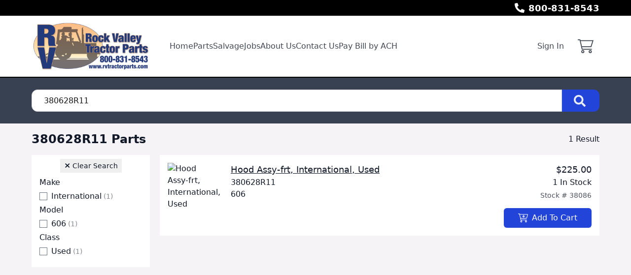

--- FILE ---
content_type: text/html; charset=utf-8
request_url: https://www.rvtractorparts.com/parts/criteria/380628R11
body_size: 9510
content:
<!DOCTYPE html><html lang="en"><head><meta charSet="utf-8"/><meta name="viewport" content="width=device-width, initial-scale=1"/><link rel="preload" as="image" href="https://aws.epartdirect.com/awb/static/site_c889/image_bf78a95b-c046-461c-ac50-fa69fe8441af.jpg"/><link rel="stylesheet" href="/_next/static/css/9b5501a3140a8bf1.css" data-precedence="next"/><link rel="preload" as="script" fetchPriority="low" href="/_next/static/chunks/webpack-c157df44daefef09.js"/><script src="/_next/static/chunks/74ab2dbe-a84af2c8d728b700.js" async=""></script><script src="/_next/static/chunks/7544-7b602b934c67a915.js" async=""></script><script src="/_next/static/chunks/main-app-1d9a5934f7621ec3.js" async=""></script><script src="/_next/static/chunks/7222-632f598eb16e5d24.js" async=""></script><script src="/_next/static/chunks/3558-ca45414567271fa3.js" async=""></script><script src="/_next/static/chunks/7201-d17337dcc727772d.js" async=""></script><script src="/_next/static/chunks/1978-b7aff061e00b267a.js" async=""></script><script src="/_next/static/chunks/6736-d7063ec01c2a160f.js" async=""></script><script src="/_next/static/chunks/app/%5Bdomain%5D/(front)/layout-8f196ad47583efbc.js" async=""></script><script src="/_next/static/chunks/8265-14d5f05350bfdde5.js" async=""></script><script src="/_next/static/chunks/672-537484ab5bb177ca.js" async=""></script><script src="/_next/static/chunks/226-92e2a2afc68003cb.js" async=""></script><script src="/_next/static/chunks/app/%5Bdomain%5D/(front)/parts/%5B%5B...slug%5D%5D/page-cc5f646951e0007d.js" async=""></script><script src="/_next/static/chunks/app/%5Bdomain%5D/(front)/error-eeab72b84bb257ff.js" async=""></script><script src="/_next/static/chunks/polyfills-42372ed130431b0a.js" noModule=""></script></head><body style="--color-bg:246,243,246;--color-text:17,24,39;--color-primary:34,68,216;--color-primary-fg:255,255,255;--color-accent:35,59,123;--color-accent-fg:255,255,255;--color-tile-bg:255,255,255;--color-tile-text:17,24,39;--color-tile-primary:34,68,216;--color-tile-primary-fg:255,255,255;--color-tile-accent:35,59,123"><div hidden=""><!--$?--><template id="B:0"></template><!--/$--></div><div class="flex min-h-screen flex-col" style="padding-top:158px"><header class="fixed left-0 right-0 top-0 z-[5]"><div class="bg-color-bg text-color-text" style="--color-bg:0,0,0;--color-text:255,255,255;--color-primary:255,255,255;--color-primary-fg:0,0,0;--color-accent:35,59,123;--color-accent-fg:255,255,255;--color-tile-bg:255,255,255;--color-tile-text:17,24,39;--color-tile-primary:34,68,216;--color-tile-primary-fg:255,255,255;--color-tile-accent:35,59,123"><div class="mx-auto max-w-[100rem] px-4 sm:px-8 md:px-12 lg:px-16"><div class="flex h-8"><div class="flex-auto overflow-hidden pt-px"><div class="hidden lg:block"><div class="rich-text-styles responsive"><p></p></div></div></div><div class="flex flex-none items-center"><div style="-webkit-mask:url(/static/icons/phone-alt.svg) no-repeat center;mask:url(/static/icons/phone-alt.svg) no-repeat center" class="mr-2 size-5 bg-current"></div><a href="tel:800-831-8543" class="text-lg font-bold leading-relaxed">800-831-8543</a></div></div></div></div><div style="--color-bg:255,255,255;--color-text:17,24,39;--color-primary:34,68,216;--color-primary-fg:255,255,255;--color-accent:35,59,123;--color-accent-fg:255,255,255;--color-tile-bg:255,255,255;--color-tile-text:17,24,39;--color-tile-primary:34,68,216;--color-tile-primary-fg:255,255,255;--color-tile-accent:35,59,123" class="bg-color-bg text-color-text"><div class="mx-auto max-w-[100rem] px-4 sm:px-8 md:px-12 lg:px-16 flex items-center py-3"><div class="mr-4 lg:hidden"><button type="button" class="rounded-lg p-2 hover:bg-color-text/5" id="header-hamburger-button"><div style="-webkit-mask:url(/static/icons/bars.svg) no-repeat center;mask:url(/static/icons/bars.svg) no-repeat center" class="size-8 bg-current"></div></button></div><div class="mr-10 shrink-0"><a href="/"><img src="https://aws.epartdirect.com/awb/static/site_c889/image_bf78a95b-c046-461c-ac50-fa69fe8441af.jpg" width="720" height="300" alt="Rock Valley Tractor Parts" id="header-logo" class="w-auto" style="height:100px"/></a></div><div class="grow"><nav class="hidden flex-wrap items-center gap-x-8 lg:flex"><a class="flex items-center border-b-[3px] pb-1 pt-[0.4375rem] font-medium border-transparent text-color-text/80 hover:border-color-accent/25 hover:text-color-text" href="/">Home</a><a class="flex items-center border-b-[3px] pb-1 pt-[0.4375rem] font-medium border-transparent text-color-text/80 hover:border-color-accent/25 hover:text-color-text" href="/parts">Parts</a><a class="flex items-center border-b-[3px] pb-1 pt-[0.4375rem] font-medium border-transparent text-color-text/80 hover:border-color-accent/25 hover:text-color-text" href="/machines">Salvage</a><a class="flex items-center border-b-[3px] pb-1 pt-[0.4375rem] font-medium border-transparent text-color-text/80 hover:border-color-accent/25 hover:text-color-text" href="/jobs">Jobs</a><a class="flex items-center border-b-[3px] pb-1 pt-[0.4375rem] font-medium border-transparent text-color-text/80 hover:border-color-accent/25 hover:text-color-text" href="/about-us">About Us</a><a class="flex items-center border-b-[3px] pb-1 pt-[0.4375rem] font-medium border-transparent text-color-text/80 hover:border-color-accent/25 hover:text-color-text" href="/contact">Contact Us</a><a href="https://pay.accesspaymentprocessing.com/rvtp" target="_blank" class="flex items-center border-b-[3px] pb-1 pt-[0.4375rem] font-medium border-transparent text-color-text/80 hover:border-color-accent/25 hover:text-color-text">Pay Bill by ACH</a></nav></div><div class="hidden shrink-0 pl-8 lg:block"><div class="relative text-right"><a class="font-medium text-color-text/80 hover:text-color-text" data-testid="sign-in-link" href="/sign-in">Sign In</a></div></div><div class="ml-4 shrink-0"><a class="group relative flex items-center rounded p-3" data-testid="cart-link" href="/cart/view"><div style="-webkit-mask:url(/static/icons/cart-thin.svg) no-repeat center;mask:url(/static/icons/cart-thin.svg) no-repeat center" class="size-8 transition-colors bg-color-text opacity-80 group-hover:opacity-100"></div><div data-testid="cart-count" class="absolute right-0 top-0 flex size-6 items-center justify-center rounded-full bg-color-primary text-sm font-bold text-color-primary-fg transition-opacity group-hover:brightness-110 opacity-0">0</div></a></div></div></div><div id="header-bottom-border" style="height:2px;background-color:rgb(0, 0, 0)"></div></header><main class="min-h-[700px] flex-auto"><div id="section-2663" style="--color-bg:55,65,81"><!--$--><div class="bg-color-bg bg-cover bg-center bg-no-repeat py-8 text-color-text" style="padding-top:1.5rem;padding-bottom:1.5rem"><div class="mx-auto max-w-[100rem] px-4 sm:px-8 md:px-12 lg:px-16" style="max-width:80rem"><form class="relative flex" action="/parts" method="get"><input type="text" class="form-input rounded-l-xl rounded-r-none pl-6" placeholder="Search for parts" name="Criteria" value="380628R11"/><button type="submit" class="group rounded-r-xl bg-color-primary pl-6 pr-7 hover:brightness-110" aria-label="Search"><div style="-webkit-mask:url(/static/icons/search-solid.svg) no-repeat center;mask:url(/static/icons/search-solid.svg) no-repeat center" class="size-6 bg-color-primary-fg opacity-90 group-hover:opacity-100"></div></button></form></div></div><!--/$--></div><div id="section-2664"><!--$--><div class="bg-color-bg bg-cover bg-center bg-no-repeat py-8 text-color-text" style="padding-top:1rem"><div class="mx-auto max-w-[100rem] px-4 sm:px-8 md:px-12 lg:px-16"><div class="mb-4 flex items-center justify-between"><div class="flex items-center"><h1 class="h1">380628R11 Parts</h1></div><div><!--$?--><template id="B:1"></template><!--/$--></div></div><div class="lg:hidden"><div><button type="button" class="tile mb-2 flex w-full items-center justify-between rounded-lg border border-color-text/20 px-4 py-3"><span class="flex items-center gap-2"><svg class="h-5 w-5" fill="none" stroke="currentColor" viewBox="0 0 24 24"><path stroke-linecap="round" stroke-linejoin="round" stroke-width="2" d="M3 4a1 1 0 011-1h16a1 1 0 011 1v2.586a1 1 0 01-.293.707l-6.414 6.414a1 1 0 00-.293.707V17l-4 4v-6.586a1 1 0 00-.293-.707L3.293 7.707A1 1 0 013 7V4z"></path></svg><span class="font-medium">Filters</span></span><svg class="h-5 w-5 transform transition-transform duration-200 " fill="none" stroke="currentColor" viewBox="0 0 24 24"><path stroke-linecap="round" stroke-linejoin="round" stroke-width="2" d="M19 9l-7 7-7-7"></path></svg></button></div></div><div class="flex"><div class="hidden lg:mr-5 lg:block lg:w-60 lg:flex-none"><div class="tile px-4 py-2"><div class="text-center"><button type="button" class="group px-2 py-1 text-sm"><span class="text-base font-extrabold leading-5">×</span> <span class="group-hover:underline">Clear Search</span></button></div><div><!--$?--><template id="B:2"></template><div class="flex flex-col gap-5 py-2"><div class="shimmer h-8 rounded"></div><div class="shimmer h-8 rounded"></div><div class="shimmer h-8 rounded"></div></div><!--/$--></div></div></div><div class="-mx-4 flex-auto lg:mx-0"><!--$?--><template id="B:3"></template><div class="grid gap-4"><div class="tile h-[164px] p-4"><div class="flex"><div class="hidden w-32 pr-6 md:block"></div><div class="flex-1"><div class="shimmer h-7 max-w-sm rounded-lg"></div></div></div></div></div><!--/$--></div></div><button class="tile fixed bottom-4 right-4 flex items-center gap-1 rounded-md border px-2 py-1 transition-opacity md:bottom-8 md:right-8 pointer-events-none opacity-0" type="button"><div style="-webkit-mask:url(/static/icons/chevron-down.svg) no-repeat center;mask:url(/static/icons/chevron-down.svg) no-repeat center" class="size-4 rotate-180 bg-current"></div><div class="text-sm font-medium">Top</div></button></div></div><!--/$--></div><div class="hidden"><!-- page rendered at Sat Jan 24 2026 19:55:30 GMT+0000 (Coordinated Universal Time) --></div><!--$?--><template id="B:4"></template><!--/$--></main><footer class="flex flex-none flex-col items-center bg-color-bg pb-8 text-color-text" style="--color-bg:249,250,251;--color-text:107,114,128;--color-primary:34,68,216;--color-primary-fg:255,255,255;--color-accent:35,59,123;--color-accent-fg:255,255,255;--color-tile-bg:255,255,255;--color-tile-text:17,24,39;--color-tile-primary:34,68,216;--color-tile-primary-fg:255,255,255;--color-tile-accent:35,59,123" id="footer"><div class="w-full"><div id="section-702"><!--$--><div class="bg-color-bg bg-cover bg-center bg-no-repeat py-8 text-color-text"><div class="mx-auto max-w-[100rem] px-4 sm:px-8 md:px-12 lg:px-16"><div style="--height:undefinedrem" class="responsive-height flex flex-wrap items-center"><div class="flex-[0_0_100%] md:flex-[1_0_0]"><div class="rich-text-styles responsive"><p style="text-align: center"><span style="color: rgb(17, 24, 39)"><strong>Rock Valley Tractor Parts</strong></span></p><p style="text-align: center"><span style="color: rgb(17, 24, 39)">1004 10th Ave<br>Rock Valley, IA 51247 USA</span></p><p style="text-align: center"><span style="color: rgb(17, 24, 39)">800-831-8543</span></p><p style="text-align: center"><span style="color: rgb(17, 24, 39)">712-476-5301</span></p></div></div></div></div></div><!--/$--></div><div id="section-703"><!--$--><div class="bg-color-bg bg-cover bg-center bg-no-repeat py-8 text-color-text" style="padding-top:0rem;padding-bottom:0rem"><div class="mx-auto max-w-[100rem] px-4 sm:px-8 md:px-12 lg:px-16"><div style="--height:undefinedrem" class="responsive-height flex flex-wrap items-center"><div class="flex-[0_0_100%] md:flex-[1_0_0]"><div class="rich-text-styles responsive"><p style="text-align: center"><a href="/shipping-returns">Shipping &amp; Returns</a></p><p style="text-align: center"><a href="/terms-conditions">Terms &amp; Conditions</a> - <a href="/privacy-policy">Privacy Policy</a></p></div></div></div></div></div><!--/$--></div></div><div class="mt-4 flex flex-wrap justify-center gap-4 text-sm"><a class="block border-b border-transparent hover:border-color-text" href="/">Home</a><div>•</div><a class="block border-b border-transparent hover:border-color-text" href="/parts">Parts</a><div>•</div><a class="block border-b border-transparent hover:border-color-text" href="/machines">Salvage</a><div>•</div><a class="block border-b border-transparent hover:border-color-text" href="/jobs">Jobs</a><div>•</div><a class="block border-b border-transparent hover:border-color-text" href="/about-us">About Us</a><div>•</div><a class="block border-b border-transparent hover:border-color-text" href="/contact">Contact Us</a><div>•</div><a href="https://pay.accesspaymentprocessing.com/rvtp" target="_blank" class="block border-b border-transparent hover:border-color-text">Pay Bill by ACH</a></div><div class="mt-8 text-sm">© <!-- -->2026<!-- --> <!-- -->Rock Valley Tractor Parts<!-- -->.<!-- --> All rights reserved.</div><div class="mt-2 text-xs">Site by<!-- --> <a href="https://www.alliedinfo.net" class="underline" target="_blank">Allied Information Networks</a>.</div></footer></div><div class="ie-notice" style="display:none"><span><b>Sorry we do not support Internet Explorer.</b> Please use a newer browser for best experience.</span></div><script>requestAnimationFrame(function(){$RT=performance.now()});</script><script src="/_next/static/chunks/webpack-c157df44daefef09.js" id="_R_" async=""></script><script>(self.__next_f=self.__next_f||[]).push([0])</script><script>self.__next_f.push([1,"1:\"$Sreact.fragment\"\n2:I[7535,[],\"\"]\n3:I[3347,[],\"\"]\n6:I[9558,[],\"OutletBoundary\"]\n8:I[2875,[],\"AsyncMetadataOutlet\"]\na:I[9558,[],\"ViewportBoundary\"]\nc:I[9558,[],\"MetadataBoundary\"]\nd:\"$Sreact.suspense\"\nf:I[9237,[],\"\"]\n:HL[\"/_next/static/css/9b5501a3140a8bf1.css\",\"style\"]\n"])</script><script>self.__next_f.push([1,"0:{\"P\":null,\"b\":\"kPCHCb9x_n_uuxoV6J-UM\",\"p\":\"\",\"c\":[\"\",\"parts\",\"criteria\",\"380628R11\"],\"i\":false,\"f\":[[[\"\",{\"children\":[[\"domain\",\"www.rvtractorparts.com\",\"d\"],{\"children\":[\"(front)\",{\"children\":[\"parts\",{\"children\":[[\"slug\",\"criteria/380628R11\",\"oc\"],{\"children\":[\"__PAGE__\",{}]}]}]},\"$undefined\",\"$undefined\",true]}]}],[\"\",[\"$\",\"$1\",\"c\",{\"children\":[null,[\"$\",\"$L2\",null,{\"parallelRouterKey\":\"children\",\"error\":\"$undefined\",\"errorStyles\":\"$undefined\",\"errorScripts\":\"$undefined\",\"template\":[\"$\",\"$L3\",null,{}],\"templateStyles\":\"$undefined\",\"templateScripts\":\"$undefined\",\"notFound\":[[[\"$\",\"title\",null,{\"children\":\"404: This page could not be found.\"}],[\"$\",\"div\",null,{\"style\":{\"fontFamily\":\"system-ui,\\\"Segoe UI\\\",Roboto,Helvetica,Arial,sans-serif,\\\"Apple Color Emoji\\\",\\\"Segoe UI Emoji\\\"\",\"height\":\"100vh\",\"textAlign\":\"center\",\"display\":\"flex\",\"flexDirection\":\"column\",\"alignItems\":\"center\",\"justifyContent\":\"center\"},\"children\":[\"$\",\"div\",null,{\"children\":[[\"$\",\"style\",null,{\"dangerouslySetInnerHTML\":{\"__html\":\"body{color:#000;background:#fff;margin:0}.next-error-h1{border-right:1px solid rgba(0,0,0,.3)}@media (prefers-color-scheme:dark){body{color:#fff;background:#000}.next-error-h1{border-right:1px solid rgba(255,255,255,.3)}}\"}}],[\"$\",\"h1\",null,{\"className\":\"next-error-h1\",\"style\":{\"display\":\"inline-block\",\"margin\":\"0 20px 0 0\",\"padding\":\"0 23px 0 0\",\"fontSize\":24,\"fontWeight\":500,\"verticalAlign\":\"top\",\"lineHeight\":\"49px\"},\"children\":404}],[\"$\",\"div\",null,{\"style\":{\"display\":\"inline-block\"},\"children\":[\"$\",\"h2\",null,{\"style\":{\"fontSize\":14,\"fontWeight\":400,\"lineHeight\":\"49px\",\"margin\":0},\"children\":\"This page could not be found.\"}]}]]}]}]],[]],\"forbidden\":\"$undefined\",\"unauthorized\":\"$undefined\"}]]}],{\"children\":[[\"domain\",\"www.rvtractorparts.com\",\"d\"],[\"$\",\"$1\",\"c\",{\"children\":[null,[\"$\",\"$L2\",null,{\"parallelRouterKey\":\"children\",\"error\":\"$undefined\",\"errorStyles\":\"$undefined\",\"errorScripts\":\"$undefined\",\"template\":[\"$\",\"$L3\",null,{}],\"templateStyles\":\"$undefined\",\"templateScripts\":\"$undefined\",\"notFound\":\"$undefined\",\"forbidden\":\"$undefined\",\"unauthorized\":\"$undefined\"}]]}],{\"children\":[\"(front)\",[\"$\",\"$1\",\"c\",{\"children\":[[[\"$\",\"link\",\"0\",{\"rel\":\"stylesheet\",\"href\":\"/_next/static/css/9b5501a3140a8bf1.css\",\"precedence\":\"next\",\"crossOrigin\":\"$undefined\",\"nonce\":\"$undefined\"}]],\"$L4\"]}],{\"children\":[\"parts\",[\"$\",\"$1\",\"c\",{\"children\":[null,[\"$\",\"$L2\",null,{\"parallelRouterKey\":\"children\",\"error\":\"$undefined\",\"errorStyles\":\"$undefined\",\"errorScripts\":\"$undefined\",\"template\":[\"$\",\"$L3\",null,{}],\"templateStyles\":\"$undefined\",\"templateScripts\":\"$undefined\",\"notFound\":\"$undefined\",\"forbidden\":\"$undefined\",\"unauthorized\":\"$undefined\"}]]}],{\"children\":[[\"slug\",\"criteria/380628R11\",\"oc\"],[\"$\",\"$1\",\"c\",{\"children\":[null,[\"$\",\"$L2\",null,{\"parallelRouterKey\":\"children\",\"error\":\"$undefined\",\"errorStyles\":\"$undefined\",\"errorScripts\":\"$undefined\",\"template\":[\"$\",\"$L3\",null,{}],\"templateStyles\":\"$undefined\",\"templateScripts\":\"$undefined\",\"notFound\":\"$undefined\",\"forbidden\":\"$undefined\",\"unauthorized\":\"$undefined\"}]]}],{\"children\":[\"__PAGE__\",[\"$\",\"$1\",\"c\",{\"children\":[\"$L5\",null,[\"$\",\"$L6\",null,{\"children\":[\"$L7\",[\"$\",\"$L8\",null,{\"promise\":\"$@9\"}]]}]]}],{},null,false]},null,false]},null,false]},null,false]},null,false]},null,false],[\"$\",\"$1\",\"h\",{\"children\":[null,[[\"$\",\"$La\",null,{\"children\":\"$Lb\"}],null],[\"$\",\"$Lc\",null,{\"children\":[\"$\",\"div\",null,{\"hidden\":true,\"children\":[\"$\",\"$d\",null,{\"fallback\":null,\"children\":\"$Le\"}]}]}]]}],false]],\"m\":\"$undefined\",\"G\":[\"$f\",[]],\"s\":false,\"S\":false}\n"])</script><script>self.__next_f.push([1,"b:[[\"$\",\"meta\",\"0\",{\"charSet\":\"utf-8\"}],[\"$\",\"meta\",\"1\",{\"name\":\"viewport\",\"content\":\"width=device-width, initial-scale=1\"}]]\n7:null\n"])</script><script>self.__next_f.push([1,"10:I[278,[\"7222\",\"static/chunks/7222-632f598eb16e5d24.js\",\"3558\",\"static/chunks/3558-ca45414567271fa3.js\",\"7201\",\"static/chunks/7201-d17337dcc727772d.js\",\"1978\",\"static/chunks/1978-b7aff061e00b267a.js\",\"6736\",\"static/chunks/6736-d7063ec01c2a160f.js\",\"4033\",\"static/chunks/app/%5Bdomain%5D/(front)/layout-8f196ad47583efbc.js\"],\"RootProviders\"]\n11:I[6736,[\"7222\",\"static/chunks/7222-632f598eb16e5d24.js\",\"3558\",\"static/chunks/3558-ca45414567271fa3.js\",\"7201\",\"static/chunks/7201-d17337dcc727772d.js\",\"1978\",\"static/chunks/1978-b7aff061e00b267a.js\",\"6736\",\"static/chunks/6736-d7063ec01c2a160f.js\",\"4033\",\"static/chunks/app/%5Bdomain%5D/(front)/layout-8f196ad47583efbc.js\"],\"HeaderContent\"]\n12:I[7222,[\"7222\",\"static/chunks/7222-632f598eb16e5d24.js\",\"8265\",\"static/chunks/8265-14d5f05350bfdde5.js\",\"3558\",\"static/chunks/3558-ca45414567271fa3.js\",\"672\",\"static/chunks/672-537484ab5bb177ca.js\",\"7201\",\"static/chunks/7201-d17337dcc727772d.js\",\"226\",\"static/chunks/226-92e2a2afc68003cb.js\",\"4501\",\"static/chunks/app/%5Bdomain%5D/(front)/parts/%5B%5B...slug%5D%5D/page-cc5f646951e0007d.js\"],\"\"]\n13:I[1195,[\"7007\",\"static/chunks/app/%5Bdomain%5D/(front)/error-eeab72b84bb257ff.js\"],\"default\"]\n"])</script><script>self.__next_f.push([1,"4:[\"$\",\"html\",null,{\"lang\":\"en\",\"children\":[\"$\",\"body\",null,{\"style\":{\"--color-bg\":\"246,243,246\",\"--color-text\":\"17,24,39\",\"--color-primary\":\"34,68,216\",\"--color-primary-fg\":\"255,255,255\",\"--color-accent\":\"35,59,123\",\"--color-accent-fg\":\"255,255,255\",\"--color-tile-bg\":\"255,255,255\",\"--color-tile-text\":\"17,24,39\",\"--color-tile-primary\":\"34,68,216\",\"--color-tile-primary-fg\":\"255,255,255\",\"--color-tile-accent\":\"35,59,123\"},\"children\":[[\"$\",\"$L10\",null,{\"analyics\":{\"googleTagManagerID\":\"\",\"googleAnalyticsID\":\"\",\"facebookPixelID\":\"2186630871701010\"},\"bannerStyle\":{\"--color-bg\":\"0,0,0\",\"--color-text\":\"255,255,255\",\"--color-primary\":\"255,255,255\",\"--color-primary-fg\":\"0,0,0\",\"--color-accent\":\"35,59,123\",\"--color-accent-fg\":\"255,255,255\",\"--color-tile-bg\":\"255,255,255\",\"--color-tile-text\":\"17,24,39\",\"--color-tile-primary\":\"34,68,216\",\"--color-tile-primary-fg\":\"255,255,255\",\"--color-tile-accent\":\"35,59,123\"},\"consentBanner\":false,\"children\":[\"$\",\"div\",null,{\"className\":\"flex min-h-screen flex-col\",\"style\":{\"paddingTop\":158},\"children\":[[\"$\",\"$L11\",null,{\"hasAccounts\":true,\"hasCart\":true,\"navItems\":[{\"navigationID\":\"3651\",\"label\":\"Home\",\"url\":\"/\",\"target\":\"Self\",\"children\":[]},{\"navigationID\":\"3652\",\"label\":\"Parts\",\"url\":\"/parts\",\"target\":\"Self\",\"children\":[]},{\"navigationID\":\"3653\",\"label\":\"Salvage\",\"url\":\"/machines\",\"target\":\"Self\",\"children\":[]},{\"navigationID\":\"3654\",\"label\":\"Jobs\",\"url\":\"/jobs\",\"target\":\"Self\",\"children\":[]},{\"navigationID\":\"3655\",\"label\":\"About Us\",\"url\":\"/about-us\",\"target\":\"Self\",\"children\":[]},{\"navigationID\":\"3656\",\"label\":\"Contact Us\",\"url\":\"/contact\",\"target\":\"Self\",\"children\":[]},{\"navigationID\":\"3657\",\"label\":\"Pay Bill by ACH\",\"url\":\"https://pay.accesspaymentprocessing.com/rvtp\",\"target\":\"Blank\",\"children\":[]}],\"logoMaxHeight\":100,\"borderBottom\":{\"height\":2,\"color\":\"rgb(0, 0, 0)\"},\"variant\":\"Classic\",\"style\":{\"--color-bg\":\"255,255,255\",\"--color-text\":\"17,24,39\",\"--color-primary\":\"34,68,216\",\"--color-primary-fg\":\"255,255,255\",\"--color-accent\":\"35,59,123\",\"--color-accent-fg\":\"255,255,255\",\"--color-tile-bg\":\"255,255,255\",\"--color-tile-text\":\"17,24,39\",\"--color-tile-primary\":\"34,68,216\",\"--color-tile-primary-fg\":\"255,255,255\",\"--color-tile-accent\":\"35,59,123\"},\"banner\":[\"$\",\"div\",null,{\"className\":\"bg-color-bg text-color-text\",\"style\":{\"--color-bg\":\"0,0,0\",\"--color-text\":\"255,255,255\",\"--color-primary\":\"255,255,255\",\"--color-primary-fg\":\"0,0,0\",\"--color-accent\":\"35,59,123\",\"--color-accent-fg\":\"255,255,255\",\"--color-tile-bg\":\"255,255,255\",\"--color-tile-text\":\"17,24,39\",\"--color-tile-primary\":\"34,68,216\",\"--color-tile-primary-fg\":\"255,255,255\",\"--color-tile-accent\":\"35,59,123\"},\"children\":[\"$\",\"div\",null,{\"className\":\"mx-auto max-w-[100rem] px-4 sm:px-8 md:px-12 lg:px-16\",\"style\":\"$undefined\",\"children\":[\"$\",\"div\",null,{\"className\":\"flex h-8\",\"children\":[[\"$\",\"div\",null,{\"className\":\"flex-auto overflow-hidden pt-px\",\"children\":[\"$\",\"div\",null,{\"className\":\"hidden lg:block\",\"children\":[\"$\",\"div\",null,{\"className\":\"rich-text-styles responsive\",\"dangerouslySetInnerHTML\":{\"__html\":\"\u003cp\u003e\u003c/p\u003e\"}}]}]}],[\"$\",\"div\",null,{\"className\":\"flex flex-none items-center\",\"children\":[[\"$\",\"div\",null,{\"style\":{\"WebkitMask\":\"url(/static/icons/phone-alt.svg) no-repeat center\",\"mask\":\"url(/static/icons/phone-alt.svg) no-repeat center\"},\"className\":\"mr-2 size-5 bg-current\"}],[\"$\",\"a\",null,{\"href\":\"tel:800-831-8543\",\"className\":\"text-lg font-bold leading-relaxed\",\"children\":\"800-831-8543\"}]]}]]}]}]}],\"logo\":[\"$\",\"$L12\",null,{\"href\":\"/\",\"prefetch\":\"$undefined\",\"children\":[\"$\",\"img\",null,{\"src\":\"https://aws.epartdirect.com/awb/static/site_c889/image_bf78a95b-c046-461c-ac50-fa69fe8441af.jpg\",\"width\":720,\"height\":300,\"alt\":\"Rock Valley Tractor Parts\",\"id\":\"header-logo\",\"className\":\"w-auto\",\"style\":{\"height\":100}}]}]}],[\"$\",\"main\",null,{\"className\":\"min-h-[700px] flex-auto\",\"children\":[\"$\",\"$L2\",null,{\"parallelRouterKey\":\"children\",\"error\":\"$13\",\"errorStyles\":[],\"errorScripts\":[],\"template\":[\"$\",\"$L3\",null,{}],\"templateStyles\":\"$undefined\",\"templateScripts\":\"$undefined\",\"notFound\":[[\"$\",\"div\",null,{\"className\":\"my-8 text-center\",\"children\":[[\"$\",\"h2\",null,{\"className\":\"text-lg font-bold\",\"children\":\"Not Found\"}],[\"$\",\"p\",null,{\"className\":\"mb-4 mt-1\",\"children\":\"Could not find requested page\"}],[\"$\",\"$L12\",null,{\"href\":\"/\",\"className\":\"link\",\"children\":\"Return Home\"}]]}],[]],\"forbidden\":\"$undefined\",\"unauthorized\":\"$undefined\"}]}],[\"$\",\"footer\",null,{\"className\":\"flex flex-none flex-col items-center bg-color-bg pb-8 text-color-text\",\"style\":{\"--color-bg\":\"249,250,251\",\"--color-text\":\"107,114,128\",\"--color-primary\":\"34,68,216\",\"--color-primary-fg\":\"255,255,255\",\"--color-accent\":\"35,59,123\",\"--color-accent-fg\":\"255,255,255\",\"--color-tile-bg\":\"255,255,255\",\"--color-tile-text\":\"17,24,39\",\"--color-tile-primary\":\"34,68,216\",\"--color-tile-primary-fg\":\"255,255,255\",\"--color-tile-accent\":\"35,59,123\"},\"id\":\"footer\",\"children\":[\"$L14\",\"$L15\",\"$L16\",\"$L17\"]}]]}]}],\"$L18\",\"\"]}]}]\n"])</script><script>self.__next_f.push([1,"19:I[2909,[\"7222\",\"static/chunks/7222-632f598eb16e5d24.js\",\"8265\",\"static/chunks/8265-14d5f05350bfdde5.js\",\"3558\",\"static/chunks/3558-ca45414567271fa3.js\",\"672\",\"static/chunks/672-537484ab5bb177ca.js\",\"7201\",\"static/chunks/7201-d17337dcc727772d.js\",\"226\",\"static/chunks/226-92e2a2afc68003cb.js\",\"4501\",\"static/chunks/app/%5Bdomain%5D/(front)/parts/%5B%5B...slug%5D%5D/page-cc5f646951e0007d.js\"],\"SectionErrorBoundary\"]\n1a:I[2158,[\"7222\",\"static/chunks/7222-632f598eb16e5d24.js\",\"8265\",\"static/chunks/8265-14d5f05350bfdde5.js\",\"3558\",\"static/chunks/3558-ca45414567271fa3.js\",\"672\",\"static/chunks/672-537484ab5bb177ca.js\",\"7201\",\"static/chunks/7201-d17337dcc727772d.js\",\"226\",\"static/chunks/226-92e2a2afc68003cb.js\",\"4501\",\"static/chunks/app/%5Bdomain%5D/(front)/parts/%5B%5B...slug%5D%5D/page-cc5f646951e0007d.js\"],\"Spinner\"]\n"])</script><script>self.__next_f.push([1,"14:[\"$\",\"div\",null,{\"className\":\"w-full\",\"children\":[[\"$\",\"div\",\"702\",{\"id\":\"section-702\",\"style\":\"$undefined\",\"children\":[\"$\",\"$L19\",null,{\"children\":[\"$\",\"$d\",null,{\"fallback\":[\"$\",\"$L1a\",null,{}],\"children\":[\"$\",\"div\",null,{\"className\":\"bg-color-bg bg-cover bg-center bg-no-repeat py-8 text-color-text\",\"style\":{\"paddingTop\":\"$undefined\",\"paddingBottom\":\"$undefined\",\"backgroundImage\":\"$undefined\"},\"children\":[\"$\",\"div\",null,{\"className\":\"mx-auto max-w-[100rem] px-4 sm:px-8 md:px-12 lg:px-16\",\"style\":\"$undefined\",\"children\":[\"$\",\"div\",null,{\"style\":{\"--height\":\"undefinedrem\"},\"className\":\"responsive-height flex flex-wrap items-center\",\"children\":[[\"$\",\"$1\",\"5051e5cd-8c61-4aab-afb8-615bab0237dd\",{\"children\":[\"$\",\"div\",null,{\"className\":\"flex-[0_0_100%] md:flex-[1_0_0]\",\"children\":[\"$\",\"div\",null,{\"className\":\"rich-text-styles responsive\",\"dangerouslySetInnerHTML\":{\"__html\":\"\u003cp style=\\\"text-align: center\\\"\u003e\u003cspan style=\\\"color: rgb(17, 24, 39)\\\"\u003e\u003cstrong\u003eRock Valley Tractor Parts\u003c/strong\u003e\u003c/span\u003e\u003c/p\u003e\u003cp style=\\\"text-align: center\\\"\u003e\u003cspan style=\\\"color: rgb(17, 24, 39)\\\"\u003e1004 10th Ave\u003cbr\u003eRock Valley, IA 51247 USA\u003c/span\u003e\u003c/p\u003e\u003cp style=\\\"text-align: center\\\"\u003e\u003cspan style=\\\"color: rgb(17, 24, 39)\\\"\u003e800-831-8543\u003c/span\u003e\u003c/p\u003e\u003cp style=\\\"text-align: center\\\"\u003e\u003cspan style=\\\"color: rgb(17, 24, 39)\\\"\u003e712-476-5301\u003c/span\u003e\u003c/p\u003e\"}}]}]}]]}]}]}]}]}]}],[\"$\",\"div\",\"703\",{\"id\":\"section-703\",\"style\":\"$undefined\",\"children\":[\"$\",\"$L19\",null,{\"children\":[\"$\",\"$d\",null,{\"fallback\":[\"$\",\"$L1a\",null,{}],\"children\":[\"$\",\"div\",null,{\"className\":\"bg-color-bg bg-cover bg-center bg-no-repeat py-8 text-color-text\",\"style\":{\"paddingTop\":\"0rem\",\"paddingBottom\":\"0rem\",\"backgroundImage\":\"$undefined\"},\"children\":[\"$\",\"div\",null,{\"className\":\"mx-auto max-w-[100rem] px-4 sm:px-8 md:px-12 lg:px-16\",\"style\":\"$undefined\",\"children\":[\"$\",\"div\",null,{\"style\":{\"--height\":\"undefinedrem\"},\"className\":\"responsive-height flex flex-wrap items-center\",\"children\":[[\"$\",\"$1\",\"73d16b44-b48d-43ea-a0e0-713cfafcdac2\",{\"children\":[\"$\",\"div\",null,{\"className\":\"flex-[0_0_100%] md:flex-[1_0_0]\",\"children\":[\"$\",\"div\",null,{\"className\":\"rich-text-styles responsive\",\"dangerouslySetInnerHTML\":{\"__html\":\"\u003cp style=\\\"text-align: center\\\"\u003e\u003ca href=\\\"/shipping-returns\\\"\u003eShipping \u0026amp; Returns\u003c/a\u003e\u003c/p\u003e\u003cp style=\\\"text-align: center\\\"\u003e\u003ca href=\\\"/terms-conditions\\\"\u003eTerms \u0026amp; Conditions\u003c/a\u003e - \u003ca href=\\\"/privacy-policy\\\"\u003ePrivacy Policy\u003c/a\u003e\u003c/p\u003e\"}}]}]}]]}]}]}]}]}]}]]}]\n"])</script><script>self.__next_f.push([1,"15:[\"$\",\"div\",null,{\"className\":\"mt-4 flex flex-wrap justify-center gap-4 text-sm\",\"children\":[[\"$\",\"$1\",\"3651\",{\"children\":[false,[\"$\",\"$L12\",null,{\"href\":\"/\",\"prefetch\":\"$undefined\",\"className\":\"block border-b border-transparent hover:border-color-text\",\"children\":\"Home\"}]]}],[\"$\",\"$1\",\"3652\",{\"children\":[[\"$\",\"div\",null,{\"children\":\"•\"}],[\"$\",\"$L12\",null,{\"href\":\"/parts\",\"prefetch\":\"$undefined\",\"className\":\"block border-b border-transparent hover:border-color-text\",\"children\":\"Parts\"}]]}],[\"$\",\"$1\",\"3653\",{\"children\":[[\"$\",\"div\",null,{\"children\":\"•\"}],[\"$\",\"$L12\",null,{\"href\":\"/machines\",\"prefetch\":\"$undefined\",\"className\":\"block border-b border-transparent hover:border-color-text\",\"children\":\"Salvage\"}]]}],[\"$\",\"$1\",\"3654\",{\"children\":[[\"$\",\"div\",null,{\"children\":\"•\"}],[\"$\",\"$L12\",null,{\"href\":\"/jobs\",\"prefetch\":\"$undefined\",\"className\":\"block border-b border-transparent hover:border-color-text\",\"children\":\"Jobs\"}]]}],[\"$\",\"$1\",\"3655\",{\"children\":[[\"$\",\"div\",null,{\"children\":\"•\"}],[\"$\",\"$L12\",null,{\"href\":\"/about-us\",\"prefetch\":\"$undefined\",\"className\":\"block border-b border-transparent hover:border-color-text\",\"children\":\"About Us\"}]]}],[\"$\",\"$1\",\"3656\",{\"children\":[[\"$\",\"div\",null,{\"children\":\"•\"}],[\"$\",\"$L12\",null,{\"href\":\"/contact\",\"prefetch\":\"$undefined\",\"className\":\"block border-b border-transparent hover:border-color-text\",\"children\":\"Contact Us\"}]]}],[\"$\",\"$1\",\"3657\",{\"children\":[[\"$\",\"div\",null,{\"children\":\"•\"}],[\"$\",\"a\",null,{\"href\":\"https://pay.accesspaymentprocessing.com/rvtp\",\"target\":\"_blank\",\"className\":\"block border-b border-transparent hover:border-color-text\",\"children\":\"Pay Bill by ACH\"}]]}]]}]\n"])</script><script>self.__next_f.push([1,"16:[\"$\",\"div\",null,{\"className\":\"mt-8 text-sm\",\"children\":[\"© \",2026,\" \",\"Rock Valley Tractor Parts\",\".\",\" All rights reserved.\"]}]\n17:[\"$\",\"div\",null,{\"className\":\"mt-2 text-xs\",\"children\":[\"Site by\",\" \",[\"$\",\"a\",null,{\"href\":\"https://www.alliedinfo.net\",\"className\":\"underline\",\"target\":\"_blank\",\"children\":\"Allied Information Networks\"}],\".\"]}]\n18:[\"$\",\"div\",null,{\"className\":\"ie-notice\",\"style\":{\"display\":\"none\"},\"children\":[\"$\",\"span\",null,{\"children\":[[\"$\",\"b\",null,{\"children\":\"Sorry we do not support Internet Explorer.\"}],\" Please use a newer browser for best experience.\"]}]}]\n"])</script><script>self.__next_f.push([1,"1b:I[7423,[\"7222\",\"static/chunks/7222-632f598eb16e5d24.js\",\"8265\",\"static/chunks/8265-14d5f05350bfdde5.js\",\"3558\",\"static/chunks/3558-ca45414567271fa3.js\",\"672\",\"static/chunks/672-537484ab5bb177ca.js\",\"7201\",\"static/chunks/7201-d17337dcc727772d.js\",\"226\",\"static/chunks/226-92e2a2afc68003cb.js\",\"4501\",\"static/chunks/app/%5Bdomain%5D/(front)/parts/%5B%5B...slug%5D%5D/page-cc5f646951e0007d.js\"],\"AuthorizedPage\"]\n1c:I[2118,[\"7222\",\"static/chunks/7222-632f598eb16e5d24.js\",\"8265\",\"static/chunks/8265-14d5f05350bfdde5.js\",\"3558\",\"static/chunks/3558-ca45414567271fa3.js\",\"672\",\"static/chunks/672-537484ab5bb177ca.js\",\"7201\",\"static/chunks/7201-d17337dcc727772d.js\",\"226\",\"static/chunks/226-92e2a2afc68003cb.js\",\"4501\",\"static/chunks/app/%5Bdomain%5D/(front)/parts/%5B%5B...slug%5D%5D/page-cc5f646951e0007d.js\"],\"InventorySearchBarForm\"]\n1e:I[7285,[\"7222\",\"static/chunks/7222-632f598eb16e5d24.js\",\"8265\",\"static/chunks/8265-14d5f05350bfdde5.js\",\"3558\",\"static/chunks/3558-ca45414567271fa3.js\",\"672\",\"static/chunks/672-537484ab5bb177ca.js\",\"7201\",\"static/chunks/7201-d17337dcc727772d.js\",\"226\",\"static/chunks/226-92e2a2afc68003cb.js\",\"4501\",\"static/chunks/app/%5Bdomain%5D/(front)/parts/%5B%5B...slug%5D%5D/page-cc5f646951e0007d.js\"],\"MobileFilters\"]\n1f:I[3230,[\"7222\",\"static/chunks/7222-632f598eb16e5d24.js\",\"8265\",\"static/chunks/8265-14d5f05350bfdde5.js\",\"3558\",\"static/chunks/3558-ca45414567271fa3.js\",\"672\",\"static/chunks/672-537484ab5bb177ca.js\",\"7201\",\"static/chunks/7201-d17337dcc727772d.js\",\"226\",\"static/chunks/226-92e2a2afc68003cb.js\",\"4501\",\"static/chunks/app/%5Bdomain%5D/(front)/parts/%5B%5B...slug%5D%5D/page-cc5f646951e0007d.js\"],\"FilterBoxes\"]\n21:I[5163,[\"7222\",\"static/chunks/7222-632f598eb16e5d24.js\",\"8265\",\"static/chunks/8265-14d5f05350bfdde5.js\",\"3558\",\"static/chunks/3558-ca45414567271fa3.js\",\"672\",\"static/chunks/672-537484ab5bb177ca.js\",\"7201\",\"static/chunks/7201-d17337dcc727772d.js\",\"226\",\"static/chunks/226-92e2a2afc68003cb.js\",\"4501\",\"static/chunks/app/%5Bdomain%5D/(front)/parts/%5B%5B...slug%5D%5D/page-cc5f646951e0007d.js"])</script><script>self.__next_f.push([1,"\"],\"ClearFiltersButton\"]\n23:I[6023,[\"7222\",\"static/chunks/7222-632f598eb16e5d24.js\",\"8265\",\"static/chunks/8265-14d5f05350bfdde5.js\",\"3558\",\"static/chunks/3558-ca45414567271fa3.js\",\"672\",\"static/chunks/672-537484ab5bb177ca.js\",\"7201\",\"static/chunks/7201-d17337dcc727772d.js\",\"226\",\"static/chunks/226-92e2a2afc68003cb.js\",\"4501\",\"static/chunks/app/%5Bdomain%5D/(front)/parts/%5B%5B...slug%5D%5D/page-cc5f646951e0007d.js\"],\"BackToTop\"]\n"])</script><script>self.__next_f.push([1,"5:[\"$\",\"$L1b\",null,{\"signInRequired\":false,\"children\":[[[\"$\",\"div\",\"2663\",{\"id\":\"section-2663\",\"style\":{\"--color-bg\":\"55,65,81\"},\"children\":[\"$\",\"$L19\",null,{\"children\":[\"$\",\"$d\",null,{\"fallback\":[\"$\",\"$L1a\",null,{}],\"children\":[\"$\",\"div\",null,{\"className\":\"bg-color-bg bg-cover bg-center bg-no-repeat py-8 text-color-text\",\"style\":{\"paddingTop\":\"1.5rem\",\"paddingBottom\":\"1.5rem\",\"backgroundImage\":\"$undefined\"},\"children\":[\"$\",\"div\",null,{\"className\":\"mx-auto max-w-[100rem] px-4 sm:px-8 md:px-12 lg:px-16\",\"style\":{\"maxWidth\":\"80rem\"},\"children\":[\"$\",\"$L1c\",null,{\"searchType\":\"Parts\",\"placeholder\":\"Search for parts\",\"initialCriteria\":\"380628R11\"}]}]}]}]}]}],[\"$\",\"div\",\"2664\",{\"id\":\"section-2664\",\"style\":\"$undefined\",\"children\":[\"$\",\"$L19\",null,{\"children\":[\"$\",\"$d\",null,{\"fallback\":[\"$\",\"$L1a\",null,{}],\"children\":[\"$\",\"div\",null,{\"className\":\"bg-color-bg bg-cover bg-center bg-no-repeat py-8 text-color-text\",\"style\":{\"paddingTop\":\"1rem\",\"paddingBottom\":\"$undefined\",\"backgroundImage\":\"$undefined\"},\"children\":[\"$\",\"div\",null,{\"className\":\"mx-auto max-w-[100rem] px-4 sm:px-8 md:px-12 lg:px-16\",\"style\":\"$undefined\",\"children\":[[\"$\",\"div\",null,{\"className\":\"mb-4 flex items-center justify-between\",\"children\":[[\"$\",\"div\",null,{\"className\":\"flex items-center\",\"children\":[\"$\",\"h1\",null,{\"className\":\"h1\",\"children\":\"380628R11 Parts\"}]}],[\"$\",\"div\",null,{\"children\":[\"$\",\"$d\",null,{\"children\":\"$L1d\"}]}]]}],[\"$\",\"div\",null,{\"className\":\"lg:hidden\",\"children\":[\"$\",\"$L1e\",null,{\"searchType\":\"Parts\",\"filters\":[{\"name\":\"Criteria\",\"values\":[\"380628R11\"]}],\"filterBoxes\":[\"$\",\"$L1f\",null,{\"searchType\":\"Parts\",\"boxesPromise\":\"$@20\"}]}]}],[\"$\",\"div\",null,{\"className\":\"flex\",\"children\":[[\"$\",\"div\",null,{\"className\":\"hidden lg:mr-5 lg:block lg:w-60 lg:flex-none\",\"children\":[\"$\",\"div\",null,{\"className\":\"tile px-4 py-2\",\"children\":[[\"$\",\"div\",null,{\"className\":\"text-center\",\"children\":[\"$\",\"$L21\",null,{\"searchType\":\"Parts\"}]}],[\"$\",\"div\",null,{\"children\":[\"$\",\"$d\",null,{\"fallback\":[\"$\",\"div\",null,{\"className\":\"flex flex-col gap-5 py-2\",\"children\":[[\"$\",\"div\",null,{\"className\":\"shimmer h-8 rounded\"}],[\"$\",\"div\",null,{\"className\":\"shimmer h-8 rounded\"}],[\"$\",\"div\",null,{\"className\":\"shimmer h-8 rounded\"}]]}],\"children\":\"$5:props:children:0:1:props:children:props:children:props:children:props:children:props:children:1:props:children:props:filterBoxes\"}]}]]}]}],[\"$\",\"div\",null,{\"className\":\"-mx-4 flex-auto lg:mx-0\",\"children\":[\"$\",\"$d\",null,{\"fallback\":[\"$\",\"div\",null,{\"className\":\"grid gap-4\",\"children\":[[\"$\",\"div\",\"0\",{\"className\":\"tile h-[164px] p-4\",\"children\":[\"$\",\"div\",null,{\"className\":\"flex\",\"children\":[[\"$\",\"div\",null,{\"className\":\"hidden w-32 pr-6 md:block\"}],[\"$\",\"div\",null,{\"className\":\"flex-1\",\"children\":[\"$\",\"div\",null,{\"className\":\"shimmer h-7 max-w-sm rounded-lg\"}]}]]}]}]]}],\"children\":\"$L22\"}]}]]}],[\"$\",\"$L23\",null,{}]]}]}]}]}]}]],[\"$\",\"div\",null,{\"className\":\"hidden\",\"dangerouslySetInnerHTML\":{\"__html\":\"\u003c!-- page rendered at Sat Jan 24 2026 19:55:30 GMT+0000 (Coordinated Universal Time) --\u003e\"}}]]}]\n"])</script><script>self.__next_f.push([1,"1d:\"1 Result\"\n"])</script><div hidden id="S:1">1 Result<!-- --></div><script>$RB=[];$RV=function(a){$RT=performance.now();for(var b=0;b<a.length;b+=2){var c=a[b],e=a[b+1];null!==e.parentNode&&e.parentNode.removeChild(e);var f=c.parentNode;if(f){var g=c.previousSibling,h=0;do{if(c&&8===c.nodeType){var d=c.data;if("/$"===d||"/&"===d)if(0===h)break;else h--;else"$"!==d&&"$?"!==d&&"$~"!==d&&"$!"!==d&&"&"!==d||h++}d=c.nextSibling;f.removeChild(c);c=d}while(c);for(;e.firstChild;)f.insertBefore(e.firstChild,c);g.data="$";g._reactRetry&&requestAnimationFrame(g._reactRetry)}}a.length=0};
$RC=function(a,b){if(b=document.getElementById(b))(a=document.getElementById(a))?(a.previousSibling.data="$~",$RB.push(a,b),2===$RB.length&&("number"!==typeof $RT?requestAnimationFrame($RV.bind(null,$RB)):(a=performance.now(),setTimeout($RV.bind(null,$RB),2300>a&&2E3<a?2300-a:$RT+300-a)))):b.parentNode.removeChild(b)};$RC("B:1","S:1")</script><script>self.__next_f.push([1,"24:I[9875,[],\"IconMark\"]\n"])</script><script>self.__next_f.push([1,"9:{\"metadata\":[[\"$\",\"title\",\"0\",{\"children\":\"380628R11 Parts - Rock Valley Tractor Parts\"}],[\"$\",\"meta\",\"1\",{\"name\":\"description\",\"content\":\"International Parts. 606. Used Parts.\"}],[\"$\",\"meta\",\"2\",{\"name\":\"facebook-domain-verification\",\"content\":\"pdgd54qw4uqdvdhlgmq7qn77wpihg8\"}],[\"$\",\"meta\",\"3\",{\"property\":\"og:title\",\"content\":\"Rock Valley Tractor Parts\"}],[\"$\",\"meta\",\"4\",{\"property\":\"og:description\",\"content\":\"International Parts. 606. Used Parts.\"}],[\"$\",\"meta\",\"5\",{\"property\":\"og:image\",\"content\":\"https://aws.epartdirect.com/awb/static/site_c889/image_bf78a95b-c046-461c-ac50-fa69fe8441af.jpg\"}],[\"$\",\"meta\",\"6\",{\"name\":\"twitter:card\",\"content\":\"summary_large_image\"}],[\"$\",\"meta\",\"7\",{\"name\":\"twitter:title\",\"content\":\"Rock Valley Tractor Parts\"}],[\"$\",\"meta\",\"8\",{\"name\":\"twitter:description\",\"content\":\"International Parts. 606. Used Parts.\"}],[\"$\",\"meta\",\"9\",{\"name\":\"twitter:image\",\"content\":\"https://aws.epartdirect.com/awb/static/site_c889/image_bf78a95b-c046-461c-ac50-fa69fe8441af.jpg\"}],[\"$\",\"link\",\"10\",{\"rel\":\"icon\",\"href\":\"https://aws.epartdirect.com/awb/static/site_c889/favicon_a4e348af-5496-4419-953b-acdfceca9f2c.ico\"}],[\"$\",\"$L24\",\"11\",{}]],\"error\":null,\"digest\":\"$undefined\"}\n"])</script><script>self.__next_f.push([1,"e:\"$9:metadata\"\n"])</script><title>380628R11 Parts - Rock Valley Tractor Parts</title><meta name="description" content="International Parts. 606. Used Parts."/><meta name="facebook-domain-verification" content="pdgd54qw4uqdvdhlgmq7qn77wpihg8"/><meta property="og:title" content="Rock Valley Tractor Parts"/><meta property="og:description" content="International Parts. 606. Used Parts."/><meta property="og:image" content="https://aws.epartdirect.com/awb/static/site_c889/image_bf78a95b-c046-461c-ac50-fa69fe8441af.jpg"/><meta name="twitter:card" content="summary_large_image"/><meta name="twitter:title" content="Rock Valley Tractor Parts"/><meta name="twitter:description" content="International Parts. 606. Used Parts."/><meta name="twitter:image" content="https://aws.epartdirect.com/awb/static/site_c889/image_bf78a95b-c046-461c-ac50-fa69fe8441af.jpg"/><link rel="icon" href="https://aws.epartdirect.com/awb/static/site_c889/favicon_a4e348af-5496-4419-953b-acdfceca9f2c.ico"/><script >document.querySelectorAll('body link[rel="icon"], body link[rel="apple-touch-icon"]').forEach(el => document.head.appendChild(el))</script><div hidden id="S:4"></div><script>$RC("B:4","S:4")</script><div hidden id="S:0"></div><script>$RC("B:0","S:0")</script><script>self.__next_f.push([1,"25:I[650,[\"7222\",\"static/chunks/7222-632f598eb16e5d24.js\",\"8265\",\"static/chunks/8265-14d5f05350bfdde5.js\",\"3558\",\"static/chunks/3558-ca45414567271fa3.js\",\"672\",\"static/chunks/672-537484ab5bb177ca.js\",\"7201\",\"static/chunks/7201-d17337dcc727772d.js\",\"226\",\"static/chunks/226-92e2a2afc68003cb.js\",\"4501\",\"static/chunks/app/%5Bdomain%5D/(front)/parts/%5B%5B...slug%5D%5D/page-cc5f646951e0007d.js\"],\"AddToCartButton\"]\n26:I[2966,[\"7222\",\"static/chunks/7222-632f598eb16e5d24.js\",\"8265\",\"static/chunks/8265-14d5f05350bfdde5.js\",\"3558\",\"static/chunks/3558-ca45414567271fa3.js\",\"672\",\"static/chunks/672-537484ab5bb177ca.js\",\"7201\",\"static/chunks/7201-d17337dcc727772d.js\",\"226\",\"static/chunks/226-92e2a2afc68003cb.js\",\"4501\",\"static/chunks/app/%5Bdomain%5D/(front)/parts/%5B%5B...slug%5D%5D/page-cc5f646951e0007d.js\"],\"RestoreMoreResultsScroll\"]\n"])</script><script>self.__next_f.push([1,"22:[[\"$\",\"div\",null,{\"className\":\"grid gap-4\",\"children\":[[\"$\",\"div\",\"38086\",{\"className\":\"tile p-4\",\"children\":[\"$\",\"div\",null,{\"className\":\"flex flex-col md:flex-row\",\"children\":[[\"$\",\"div\",null,{\"className\":\"self-center md:mb-0 md:w-32 md:flex-none md:self-start md:pr-6\",\"children\":[\"$\",\"div\",null,{\"className\":\"mb-2\",\"children\":[\"$\",\"$L12\",null,{\"href\":\"/part/38086/380628r11-hood-assy-frt-international-used\",\"prefetch\":\"$undefined\",\"children\":[\"$\",\"img\",null,{\"className\":\"h-32 w-32 md:h-auto md:max-h-32 object-contain\",\"src\":\"/api/picture/external-thumb?url=https%3A%2F%2Faws.epartdirect.com%2Fabs%2Fc889%2F23c566ee-aac5-e711-9d03-d067e5f88173\",\"alt\":\"Hood Assy-frt, International, Used\"}]}]}]}],[\"$\",\"div\",null,{\"className\":\"flex-1 md:pr-6\",\"children\":[\"$\",\"div\",null,{\"className\":\"flex max-w-[40rem] flex-col gap-1 md:gap-2\",\"children\":[[\"$\",\"$L12\",null,{\"href\":\"/part/38086/380628r11-hood-assy-frt-international-used\",\"prefetch\":\"$undefined\",\"className\":\"text-lg font-medium hover:opacity-80 active:opacity-100 underline\",\"children\":\"Hood Assy-frt, International, Used\"}],[\"$\",\"div\",null,{\"children\":\"380628R11\"}],[\"$\",\"div\",null,{\"children\":\"606\"}],[\"\",\"\"],false]}]}],[\"$\",\"div\",null,{\"className\":\"mt-2 md:mt-0 md:w-64 md:justify-self-end md:text-right\",\"children\":[[\"$\",\"div\",null,{\"className\":\"text-lg font-medium\",\"children\":\"$$225.00\"}],\"\",[\"$\",\"div\",null,{\"children\":\"1 In Stock\"}],[\"$\",\"div\",null,{\"className\":\"mt-1 text-sm opacity-75\",\"children\":[\"Stock # \",\"38086\"]}],[\"$\",\"div\",null,{\"className\":\"pt-4\",\"children\":[\"$\",\"$L25\",null,{\"part\":{\"stockNum\":\"38086\",\"action\":\"Cart\",\"title\":\"Hood Assy-frt, International, Used\",\"qtyOnHand\":1,\"industry\":\"\",\"make\":\"International\",\"year\":0,\"category\":\"\",\"description\":\"Hood Assy-frt\",\"class\":\"Used\",\"condition\":\"\",\"price\":225,\"priceStr\":\"$$225.00\",\"coreCharge\":0,\"coreChargeStr\":\"\",\"netWeight\":0,\"grossWeight\":25,\"notesWeb\":\"\",\"notesPublic\":\"\",\"misc1\":\"\",\"misc2\":\"\",\"misc3\":\"\",\"dimensions\":[50,26,12],\"shipsVia\":\"Carrier\",\"pictures\":[\"https://aws.epartdirect.com/abs/c889/23c566ee-aac5-e711-9d03-d067e5f88173\"],\"numbers\":[\"380628R11\"],\"models\":[\"606\"],\"detailUrl\":\"/part/38086/380628r11-hood-assy-frt-international-used\",\"deleted\":false},\"sm\":true}]}]]}]]}]}]]}],[\"$\",\"$L26\",null,{}],false]\n"])</script><link rel="preload" as="image" href="/api/picture/external-thumb?url=https%3A%2F%2Faws.epartdirect.com%2Fabs%2Fc889%2F23c566ee-aac5-e711-9d03-d067e5f88173"/><div hidden id="S:3"><div class="grid gap-4"><div class="tile p-4"><div class="flex flex-col md:flex-row"><div class="self-center md:mb-0 md:w-32 md:flex-none md:self-start md:pr-6"><div class="mb-2"><a href="/part/38086/380628r11-hood-assy-frt-international-used"><img class="h-32 w-32 md:h-auto md:max-h-32 object-contain" src="/api/picture/external-thumb?url=https%3A%2F%2Faws.epartdirect.com%2Fabs%2Fc889%2F23c566ee-aac5-e711-9d03-d067e5f88173" alt="Hood Assy-frt, International, Used"/></a></div></div><div class="flex-1 md:pr-6"><div class="flex max-w-[40rem] flex-col gap-1 md:gap-2"><a class="text-lg font-medium hover:opacity-80 active:opacity-100 underline" href="/part/38086/380628r11-hood-assy-frt-international-used">Hood Assy-frt, International, Used</a><div>380628R11</div><div>606</div></div></div><div class="mt-2 md:mt-0 md:w-64 md:justify-self-end md:text-right"><div class="text-lg font-medium">$225.00</div><div>1 In Stock</div><div class="mt-1 text-sm opacity-75">Stock # <!-- -->38086</div><div class="pt-4"><div><button class="btn btn-primary min-w-[178px] btn-sm" type="button"><div style="-webkit-mask:url(/static/icons/cart-plus.svg) no-repeat center;mask:url(/static/icons/cart-plus.svg) no-repeat center" class="mr-2 size-5 bg-current"></div>Add To Cart</button></div></div></div></div></div></div></div><script>$RC("B:3","S:3")</script><script>self.__next_f.push([1,"20:[{\"name\":\"Make\",\"label\":\"Make\",\"options\":[{\"label\":\"International\",\"value\":\"International\",\"count\":1}]},{\"name\":\"Model\",\"label\":\"Model\",\"options\":[{\"label\":\"606\",\"value\":\"606\",\"count\":1}]},{\"name\":\"Class\",\"label\":\"Class\",\"options\":[{\"label\":\"Used\",\"value\":\"Used\",\"count\":1}]}]\n"])</script><div hidden id="S:2"><div class="flex flex-col gap-5 py-2"><div class=""><div class="font-medium">Make</div><div><div class="flex items-center"><input type="checkbox" id="Make_0"/><label class="group cursor-pointer px-2 py-1" for="Make_0"><span class="group-hover:underline">International</span><span class="pl-1 text-sm text-color-text/50">(<!-- -->1<!-- -->)</span></label></div></div></div><div class=""><div class="font-medium">Model</div><div><div class="flex items-center"><input type="checkbox" id="Model_0"/><label class="group cursor-pointer px-2 py-1" for="Model_0"><span class="group-hover:underline">606</span><span class="pl-1 text-sm text-color-text/50">(<!-- -->1<!-- -->)</span></label></div></div></div><div class=""><div class="font-medium">Class</div><div><div class="flex items-center"><input type="checkbox" id="Class_0"/><label class="group cursor-pointer px-2 py-1" for="Class_0"><span class="group-hover:underline">Used</span><span class="pl-1 text-sm text-color-text/50">(<!-- -->1<!-- -->)</span></label></div></div></div></div></div><script>$RC("B:2","S:2")</script></body></html>

--- FILE ---
content_type: text/x-component
request_url: https://www.rvtractorparts.com/part/38086/380628r11-hood-assy-frt-international-used?_rsc=1y4bs
body_size: 152
content:
0:{"b":"kPCHCb9x_n_uuxoV6J-UM","f":[["children",["domain","www.rvtractorparts.com","d"],"children","(front)","children","part",["part",{"children":[["stockNum","38086","d"],{"children":[["slug","380628r11-hood-assy-frt-international-used","oc"],{"children":["__PAGE__",{}]}]}]}],null,[null,null],true]],"S":false}


--- FILE ---
content_type: application/javascript; charset=UTF-8
request_url: https://www.rvtractorparts.com/_next/static/chunks/226-92e2a2afc68003cb.js
body_size: 4637
content:
"use strict";(self.webpackChunk_N_E=self.webpackChunk_N_E||[]).push([[226],{1471:(e,t,n)=>{function s(e){let t=arguments.length>1&&void 0!==arguments[1]?arguments[1]:[],n=arguments.length>2&&void 0!==arguments[2]?arguments[2]:1,s=[...t];s.sort((e,t)=>e.name<t.name?-1:+(e.name>t.name));let r=function(e){switch(e){case"Parts":return"/parts";case"SalvageForParts":return"/machines";case"SalvageForSale":return"/machines-forsale"}}(e);for(let e=0;e<s.length;e++){let t=s[e];for(let e of t.values)r+="/".concat(encodeURIComponent(t.name.toLowerCase()),"/").concat(encodeURIComponent(e))}return n>1&&(r+="/page/".concat(n)),r}n.d(t,{a:()=>s})},1511:(e,t,n)=>{n.d(t,{MoreResults:()=>i});var s=n(9988),r=n(1471),l=n(7473),o=n(507),a=n(5576);function i(e){let{searchType:t,query:n,sidebarMode:i}=e,c=(0,o.useRouter)(),[u,d]=(0,a.useTransition)(),m=(0,a.useRef)(null),h=(0,r.a)(t,n.filters,n.page+1);return(0,a.useEffect)(()=>{let e=new IntersectionObserver(t=>{t.forEach(t=>{t.isIntersecting&&(c.prefetch(h),e.unobserve(t.target))})},{root:null,threshold:.1});return e.observe(m.current),()=>e.disconnect()},[]),(0,s.jsx)("div",{className:(0,l.$)("mt-8 flex justify-center","None"===i?"":"md:justify-start"),children:(0,s.jsx)("button",{ref:m,type:"button",className:"btn btn-primary px-12",onClick:()=>{window.sessionStorage.setItem("more-results-scroll",window.scrollY.toString()),d(()=>{c.replace(h,{scroll:!1})})},disabled:u,children:"+ More Results"})})}},1656:(e,t,n)=>{n.d(t,{I:()=>r});var s=n(9988);function r(){return(0,s.jsxs)("div",{className:"flex flex-col gap-5 py-2",children:[(0,s.jsx)("div",{className:"shimmer h-8 rounded"}),(0,s.jsx)("div",{className:"shimmer h-8 rounded"}),(0,s.jsx)("div",{className:"shimmer h-8 rounded"})]})}},2966:(e,t,n)=>{n.d(t,{RestoreMoreResultsScroll:()=>r});var s=n(5576);function r(){return(0,s.useEffect)(()=>{var e;let t=parseInt(null!=(e=window.sessionStorage.getItem("more-results-scroll"))?e:"0",10);t&&(window.scrollTo(0,t),window.sessionStorage.removeItem("more-results-scroll"))},[]),null}},3230:(e,t,n)=>{n.d(t,{FilterBoxes:()=>y});var s=n(9988),r=n(507),l=n(5576),o=n(7963),a=n(1471),i=n(7473);function c(e){let{name:t,index:n,value:r,label:l,count:o,selected:a,onSelect:i}=e,c="".concat(t,"_").concat(n);return(0,s.jsxs)("div",{className:"flex items-center",children:[(0,s.jsx)("input",{type:"checkbox",id:c,checked:a,onChange:e=>i(r,e.target.checked)}),(0,s.jsxs)("label",{className:"group cursor-pointer px-2 py-1",htmlFor:c,children:[(0,s.jsx)("span",{className:"group-hover:underline",children:l}),!a&&o&&(0,s.jsxs)("span",{className:"pl-1 text-sm text-color-text/50",children:["(",o.toLocaleString(),")"]})]})]})}function u(e){let{name:t,options:n,selected:r,onSelect:l}=e;return(0,s.jsx)("div",{children:r.length>0?(0,s.jsx)(s.Fragment,{children:r.map((e,r)=>{var o;let a=n.find(t=>t.value===e);return(0,s.jsx)(c,{name:t,index:r,value:e,label:null!=(o=null==a?void 0:a.label)?o:e,count:null==a?void 0:a.count,selected:!0,onSelect:l},e)})}):(0,s.jsx)(s.Fragment,{children:n.map((e,n)=>(0,s.jsx)(c,{name:t,index:n,value:e.value,label:e.label,count:e.count,selected:!1,onSelect:l},e.value))})})}var d=n(725),m=n(2136),h=n(672);function p(e){let{inputId:t,searchType:n,name:r,label:o,filters:a,defaultOptions:i,onSelect:c}=e,u=(0,l.useRef)(null),[p,x]=(0,l.useState)(""),[v,g]=(0,l.useState)(!1),[y,b]=(0,l.useState)(0),[j,w]=(0,l.useState)(""),N=(0,l.useId)(),k=(0,l.useMemo)(()=>(0,m.J)("/api/filter-box/options",{searchType:n,filters:JSON.stringify(a.map(e=>[e.name,e.values])),name:r,value:p}),[n,a,r,p]),C=(0,h.Ay)(""===p?null:k,e=>fetch(e).then(e=>e.json()),{keepPreviousData:!0}),S=""===p?i:C.data;(0,l.useEffect)(()=>{w(S&&S.length>0?S[0].value:"")},[S]);let I=()=>{var e;null==(e=u.current)||e.focus(),b(u.current.clientWidth),S&&S.length>0&&w(S[0].value),g(!0)},E=()=>{x(""),g(!1)};return(0,s.jsxs)("div",{className:"relative mt-1",onClick:e=>{v?""===p&&E():I()},children:[(0,s.jsx)("div",{className:"absolute right-8 top-1/2 h-5 w-px -translate-y-1/2 bg-gray-300"}),(0,s.jsx)(d.I,{name:"chevron-down",className:"absolute right-2 top-1/2 size-4 -translate-y-2 bg-gray-300"}),(0,s.jsx)("input",{id:t,ref:u,type:"text",className:"form-input cursor-default py-2 pl-3 pr-12",placeholder:"Filter ".concat(o),value:p,onChange:e=>x(e.target.value),onBlur:E,onKeyDown:e=>{if("ArrowDown"===e.key)if(e.preventDefault(),v){if(S&&S.length>0){let e=S.findIndex(e=>e.value===j);e<S.length-1&&w(S[e+1].value)}}else I();else if("ArrowUp"===e.key)if(e.preventDefault(),v){if(S&&S.length>0){let e=S.findIndex(e=>e.value===j);e>0&&w(S[e-1].value)}}else I();else"Escape"===e.key?E():("Tab"!==e.key||e.shiftKey)&&"Enter"!==e.key?v||1!==e.key.length||I():(v&&j&&S&&c(j,!0),v||"Enter"!==e.key||I())},role:"combobox",autoComplete:"off","aria-autocomplete":"list","aria-expanded":v,"aria-controls":N}),v&&(0,s.jsx)(f,{menuId:N,isLoading:C.isLoading,data:S,width:y,highlightedValue:j,onHighlight:w,onSelect:c})]})}function f(e){let{menuId:t,isLoading:n,data:r,width:l,highlightedValue:o,onHighlight:a,onSelect:i}=e;return(0,s.jsx)("ul",{id:t,className:"absolute z-[1] mt-1 max-h-64 overflow-y-auto rounded-md border border-color-input-border bg-color-input-bg py-1",style:{width:l},role:"listbox","aria-label":"Autocomplete Options","aria-activedescendant":o?"".concat(t,"_").concat(o):void 0,children:n?(0,s.jsx)("li",{className:"py-2 text-center text-gray-500",children:"Loading..."}):void 0===r?(0,s.jsx)("li",{children:"Error getting results."}):0===r.length?(0,s.jsx)("li",{className:"py-2 text-center text-gray-500",children:"No Options"}):r.map(e=>(0,s.jsx)(x,{menuId:t,option:e,highlighted:e.value===o,onHighlight:a,onSelect:i},e.value))})}let x=(0,l.memo)(e=>{let{menuId:t,option:n,highlighted:r,onHighlight:o,onSelect:a}=e,c=(0,l.useRef)(null);(0,l.useEffect)(()=>{r&&c.current.scrollIntoView({block:"nearest",inline:"nearest"})},[r]);let u=""===n.value;return(0,s.jsx)("li",{id:"".concat(t,"_").concat(n.value),ref:c,className:(0,i.$)("cursor-default p-2",u&&"text-gray-500",r&&!u&&"bg-blue-100"),onMouseEnter:()=>o(n.value),onMouseDown:e=>{u?(e.preventDefault(),e.stopPropagation()):a(n.value,!0)},role:"option","aria-selected":r,children:n.label})}),v=[];function g(e){var t,n;let{searchType:o,box:{name:c,label:d,options:m},filters:h}=e,f=(0,l.useId)(),x=(0,r.useRouter)(),[g,y]=(0,l.useTransition)(),b=null!=(n=null==(t=h.find(e=>e.name===c))?void 0:t.values)?n:v,j="Class"===c||"ItemCode"===c||1===m.length||b.length>0,w=(0,l.useCallback)((e,t)=>{let n=function(e,t,n,s,r){var l,o;let i=(null!=(o=null==(l=e.find(e=>e.name===n))?void 0:l.values)?o:[]).filter(e=>e!==s);r&&(i.push(s),i.sort());let c=[...e.filter(e=>e.name!==n),{name:n,values:i}];return(0,a.a)(t,c)}(h,o,c,e,t);y(()=>{x.replace(n,{scroll:!1})})},[h,c,x,o]);return(0,s.jsx)("div",{className:(0,i.$)(g&&"opacity-50"),children:j?(0,s.jsxs)(s.Fragment,{children:[(0,s.jsx)("div",{className:"font-medium",children:d}),(0,s.jsx)(u,{name:c,options:m,selected:b,onSelect:w})]}):(0,s.jsxs)(s.Fragment,{children:[(0,s.jsx)("label",{htmlFor:f,className:"font-medium",children:d}),(0,s.jsx)(p,{inputId:f,searchType:o,name:c,label:d,filters:h,defaultOptions:m,onSelect:w})]})})}function y(e){let{searchType:t,boxesPromise:n}=e,{filters:a}=function(){let e=(0,r.useParams)();return(0,l.useMemo)(()=>(function(e){if(!e)return{filters:[],page:1};let t=[],n=1;for(let s=0;s<e.length;s+=2)if(s+1<e.length){let r=decodeURIComponent(e[s]),l=decodeURIComponent(e[s+1]);"page"===r?n=function(e){let t=parseInt(null!=e?e:"1",10);return!t||t<1?1:t}(l):function(e,t,n){if(e&&t&&(!Array.isArray(t)||t.some(e=>!!e)))for(let s of o.M.options)e.toLowerCase()===s.toLowerCase()&&function(e,t,n){let s;for(let t=0;t<n.length;t++)if(n[t].name===e){s=n[t];break}if(s||(s={name:e,values:[]},n.push(s)),"string"==typeof t)s.values.push(t);else for(let e=0;e<t.length;e++)t[e]&&s.values.push(t[e])}(s,t,n)}(r,l,t)}return{filters:t,page:n}})(function(e,t){let n=e[t];return Array.isArray(n)?n:n?[n]:[]}(e,"slug")),[e])}(),i=(0,l.use)(n);return 0===i.length?null:(0,s.jsx)("div",{className:"flex flex-col gap-5 py-2",children:i.map(e=>(0,s.jsx)(g,{box:e,searchType:t,filters:a},e.name))})}},3925:(e,t,n)=>{n.d(t,{h5:()=>m,vz:()=>u,E1:()=>d});var s=n(9988),r=n(6539);let l=async()=>await (0,r.b)("/api/login/current").then(e=>e.json());var o=n(4413),a=n(5576);let i=(0,a.createContext)(void 0),c=(0,a.createContext)(void 0);function u(){let e=(0,a.useContext)(i);if(void 0===e)throw Error("Missing Provider");return e}function d(){let e=(0,a.useContext)(c);if(void 0===e)throw Error("Missing Provider");return e}function m(e){let{children:t}=e,[n,r]=(0,a.useState)({status:"pending"}),u=(0,a.useCallback)(async()=>{try{let{user:e}=await l();r(e?{status:"signed-in",user:e}:{status:"signed-out"})}catch(e){console.error((0,o.W)(e)),r({status:"signed-out"})}},[]);return(0,a.useEffect)(()=>{u()},[u]),(0,s.jsx)(c,{value:u,children:(0,s.jsx)(i,{value:n,children:t})})}},4413:(e,t,n)=>{n.d(t,{W:()=>r});var s=n(252);let r=e=>"string"==typeof e&&e.length>0?e:(0,s.N)(e,"response")&&(0,s.N)(e.response,"message")&&"string"==typeof e.response.message&&e.response.message.length>0?e.response.message:(0,s.N)(e,"message")&&"string"==typeof e.message&&e.message.length>0?e.message:"An unknown error has occurred"},5163:(e,t,n)=>{n.d(t,{ClearFiltersButton:()=>o});var s=n(9988),r=n(1471),l=n(507);function o(e){let{searchType:t}=e,n=(0,l.useRouter)();return(0,s.jsxs)("button",{type:"button",className:"group px-2 py-1 text-sm",onClick:function(){let e=(0,r.a)(t);n.replace(e)},children:[(0,s.jsx)("span",{className:"text-base font-extrabold leading-5",children:"\xd7"})," ",(0,s.jsx)("span",{className:"group-hover:underline",children:"Clear Search"})]})}},6023:(e,t,n)=>{n.d(t,{BackToTop:()=>a});var s=n(9988),r=n(725),l=n(7473),o=n(5576);function a(){let[e,t]=(0,o.useState)(!1);return(0,o.useEffect)(()=>{let e=()=>{t(document.documentElement.scrollTop>1e3)};return window.addEventListener("scroll",e),()=>window.removeEventListener("scroll",e)},[]),(0,s.jsxs)("button",{className:(0,l.$)("tile fixed bottom-4 right-4 flex items-center gap-1 rounded-md border px-2 py-1 transition-opacity md:bottom-8 md:right-8",e?"opacity-70 hover:opacity-100":"pointer-events-none opacity-0"),type:"button",onClick:()=>{window.scrollTo({top:0,left:0,behavior:"smooth"})},children:[(0,s.jsx)(r.I,{name:"chevron-down",className:"size-4 rotate-180"}),(0,s.jsx)("div",{className:"text-sm font-medium",children:"Top"})]})}},6539:(e,t,n)=>{n.d(t,{b:()=>r});var s=n(8304);let r=async(e,t)=>{let n=await fetch(e,{method:"POST",headers:t?{"Content-Type":"application/json"}:void 0,body:t?JSON.stringify(t):void 0});return await (0,s.B)(n),n}},7285:(e,t,n)=>{n.d(t,{MobileFilters:()=>a});var s=n(9988),r=n(5576),l=n(5163),o=n(1656);function a(e){let{searchType:t,filters:n,filterBoxes:a}=e,[i,c]=(0,r.useState)(!1),u=n.filter(e=>"Criteria"!==e.name).length;return(0,s.jsxs)("div",{children:[(0,s.jsxs)("button",{type:"button",onClick:()=>{c(!i)},className:"tile mb-2 flex w-full items-center justify-between rounded-lg border border-color-text/20 px-4 py-3",children:[(0,s.jsxs)("span",{className:"flex items-center gap-2",children:[(0,s.jsx)("svg",{className:"h-5 w-5",fill:"none",stroke:"currentColor",viewBox:"0 0 24 24",children:(0,s.jsx)("path",{strokeLinecap:"round",strokeLinejoin:"round",strokeWidth:2,d:"M3 4a1 1 0 011-1h16a1 1 0 011 1v2.586a1 1 0 01-.293.707l-6.414 6.414a1 1 0 00-.293.707V17l-4 4v-6.586a1 1 0 00-.293-.707L3.293 7.707A1 1 0 013 7V4z"})}),(0,s.jsx)("span",{className:"font-medium",children:"Filters"}),u>0&&(0,s.jsx)("span",{className:"rounded-full bg-color-primary/20 px-2 py-1 text-xs font-medium text-color-primary",children:u})]}),(0,s.jsx)("svg",{className:"h-5 w-5 transform transition-transform duration-200 ".concat(i?"rotate-180":""),fill:"none",stroke:"currentColor",viewBox:"0 0 24 24",children:(0,s.jsx)("path",{strokeLinecap:"round",strokeLinejoin:"round",strokeWidth:2,d:"M19 9l-7 7-7-7"})})]}),i&&(0,s.jsxs)("div",{className:"tile mb-4 overflow-hidden rounded-lg",children:[n.length>0&&(0,s.jsx)("div",{className:"border-b border-gray-200 px-4 py-3",children:(0,s.jsx)("div",{className:"text-center",children:(0,s.jsx)(l.ClearFiltersButton,{searchType:t})})}),(0,s.jsx)("div",{className:"px-4 py-3",children:(0,s.jsx)(r.Suspense,{fallback:(0,s.jsx)(o.I,{}),children:a})})]})]})}},7963:(e,t,n)=>{n.d(t,{M:()=>s});let s=n(8265).k5n(["Category","Class","Criteria","Industry","ItemCode","Make","Model","Type","Misc1","Misc2","Misc3"])},8304:(e,t,n)=>{n.d(t,{B:()=>s});let s=async e=>{if(!e.ok){let t="";try{t=await e.text()}catch(e){}throw Error(400===e.status&&t?t:"Error ".concat(e.status," ").concat(e.statusText," ").concat(t))}}}}]);

--- FILE ---
content_type: application/javascript; charset=UTF-8
request_url: https://www.rvtractorparts.com/_next/static/chunks/3558-ca45414567271fa3.js
body_size: 3118
content:
"use strict";(self.webpackChunk_N_E=self.webpackChunk_N_E||[]).push([[3558],{507:(e,t,n)=>{var r=n(1491);n.o(r,"useParams")&&n.d(t,{useParams:function(){return r.useParams}}),n.o(r,"usePathname")&&n.d(t,{usePathname:function(){return r.usePathname}}),n.o(r,"useRouter")&&n.d(t,{useRouter:function(){return r.useRouter}}),n.o(r,"useSearchParams")&&n.d(t,{useSearchParams:function(){return r.useSearchParams}}),n.o(r,"useSelectedLayoutSegment")&&n.d(t,{useSelectedLayoutSegment:function(){return r.useSelectedLayoutSegment}})},2998:(e,t,n)=>{n.d(t,{tH:()=>i});var r=n(5576);let o=(0,r.createContext)(null),a={didCatch:!1,error:null};class i extends r.Component{static getDerivedStateFromError(e){return{didCatch:!0,error:e}}resetErrorBoundary(){let{error:e}=this.state;if(null!==e){for(var t,n,r=arguments.length,o=Array(r),i=0;i<r;i++)o[i]=arguments[i];null==(t=(n=this.props).onReset)||t.call(n,{args:o,reason:"imperative-api"}),this.setState(a)}}componentDidCatch(e,t){var n,r;null==(n=(r=this.props).onError)||n.call(r,e,t)}componentDidUpdate(e,t){let{didCatch:n}=this.state,{resetKeys:r}=this.props;if(n&&null!==t.error&&function(){let e=arguments.length>0&&void 0!==arguments[0]?arguments[0]:[],t=arguments.length>1&&void 0!==arguments[1]?arguments[1]:[];return e.length!==t.length||e.some((e,n)=>!Object.is(e,t[n]))}(e.resetKeys,r)){var o,i;null==(o=(i=this.props).onReset)||o.call(i,{next:r,prev:e.resetKeys,reason:"keys"}),this.setState(a)}}render(){let{children:e,fallbackRender:t,FallbackComponent:n,fallback:a}=this.props,{didCatch:i,error:s}=this.state,l=e;if(i){let e={error:s,resetErrorBoundary:this.resetErrorBoundary};if("function"==typeof t)l=t(e);else if(n)l=(0,r.createElement)(n,e);else if(void 0!==a)l=a;else throw s}return(0,r.createElement)(o.Provider,{value:{didCatch:i,error:s,resetErrorBoundary:this.resetErrorBoundary}},l)}constructor(e){super(e),this.resetErrorBoundary=this.resetErrorBoundary.bind(this),this.state=a}}},5071:(e,t,n)=>{let r,o,a;n.d(t,{Q:()=>W});var i=n(5576);let s=new Set,l=new WeakMap,d=new WeakMap,u=new WeakMap,c=new WeakMap,f=new WeakMap,h=new WeakMap,p=new WeakMap,m=new WeakSet,g="__aa_tgt",y="__aa_del";function v(e){clearTimeout(p.get(e));let t=M(e),n="function"==typeof t?500:t.duration;p.set(e,setTimeout(async()=>{let t=u.get(e);try{await (null==t?void 0:t.finished),l.set(e,x(e)),function(e){let t=c.get(e);null==t||t.disconnect();let n=l.get(e),o=0;n||(n=x(e),l.set(e,n));let{offsetWidth:a,offsetHeight:i}=r,s=[n.top-5,a-(n.left+5+n.width),i-(n.top+5+n.height),n.left-5].map(e=>`${-1*Math.floor(e)}px`).join(" "),d=new IntersectionObserver(()=>{++o>1&&v(e)},{root:r,threshold:1,rootMargin:s});d.observe(e),c.set(e,d)}(e)}catch{}},n))}function b(e){setTimeout(()=>{f.set(e,setInterval(()=>w(v.bind(null,e)),2e3))},Math.round(2e3*Math.random()))}function w(e){"function"==typeof requestIdleCallback?requestIdleCallback(()=>e()):requestAnimationFrame(()=>e())}function E(e,t){t||g in e?!t||g in t||Object.defineProperty(t,g,{value:e}):Object.defineProperty(e,g,{value:e})}function S(e){return Number(e.replace(/[^0-9.\-]/g,""))}function x(e){let t=e.getBoundingClientRect();return{top:t.top+window.scrollY,left:t.left+window.scrollX,width:t.width,height:t.height}}function C(e,t,n){let r=t.width,o=t.height,a=n.width,i=n.height,s=getComputedStyle(e);if("content-box"===s.getPropertyValue("box-sizing")){let e=S(s.paddingTop)+S(s.paddingBottom)+S(s.borderTopWidth)+S(s.borderBottomWidth),t=S(s.paddingLeft)+S(s.paddingRight)+S(s.borderRightWidth)+S(s.borderLeftWidth);r-=t,a-=t,o-=e,i-=e}return[r,a,o,i].map(Math.round)}function M(e){return g in e&&h.has(e[g])?h.get(e[g]):{duration:250,easing:"ease-in-out"}}function k(e){if(g in e)return e[g]}function P(e){let t=k(e);return!!t&&m.has(t)}function N(e,...t){t.forEach(t=>t(e,h.has(e)));for(let n=0;n<e.children.length;n++){let r=e.children.item(n);r&&t.forEach(e=>e(r,h.has(r)))}}function W(e){let[t,n]=(0,i.useState)();return[(0,i.useCallback)(t=>{t instanceof HTMLElement?n(function(e,t={}){return o&&a&&(window.matchMedia("(prefers-reduced-motion: reduce)").matches&&"function"!=typeof t&&!t.disrespectUserMotionPreference||(m.add(e),"static"===getComputedStyle(e).position&&Object.assign(e.style,{position:"relative"}),N(e,v,b,e=>null==a?void 0:a.observe(e)),"function"==typeof t?h.set(e,t):h.set(e,{duration:250,easing:"ease-in-out",...t}),o.observe(e,{childList:!0}),s.add(e))),Object.freeze({parent:e,enable:()=>{m.add(e)},disable:()=>{m.delete(e)},isEnabled:()=>m.has(e)})}(t,e)):n(void 0)},[]),e=>{t&&(e?t.enable():t.disable())}]}"undefined"!=typeof window&&(r=document.documentElement,o=new MutationObserver(e=>{let t=function(e){return!e.reduce((e,t)=>[...e,...Array.from(t.addedNodes),...Array.from(t.removedNodes)],[]).every(e=>"#comment"===e.nodeName)&&e.reduce((e,t)=>{if(!1===e)return!1;if(t.target instanceof Element){if(E(t.target),!e.has(t.target)){e.add(t.target);for(let n=0;n<t.target.children.length;n++){let r=t.target.children.item(n);if(r){if(y in r)return!1;E(t.target,r),e.add(r)}}}if(t.removedNodes.length)for(let n=0;n<t.removedNodes.length;n++){let r=t.removedNodes[n];if(y in r)return!1;r instanceof Element&&(e.add(r),E(t.target,r),d.set(r,[t.previousSibling,t.nextSibling]))}}return e},new Set)}(e);t&&t.forEach(e=>(function(e){var t;let n=e.isConnected,r=l.has(e);n&&d.has(e)&&d.delete(e),u.has(e)&&(null==(t=u.get(e))||t.cancel()),r&&n?function(e){let t,n=l.get(e),r=x(e);if(!P(e))return l.set(e,r);if(!n)return;let o=M(e);if("function"!=typeof o){let a=n.left-r.left,i=n.top-r.top,[s,l,d,u]=C(e,n,r),c={transform:`translate(${a}px, ${i}px)`},f={transform:"translate(0, 0)"};s!==l&&(c.width=`${s}px`,f.width=`${l}px`),d!==u&&(c.height=`${d}px`,f.height=`${u}px`),t=e.animate([c,f],{duration:o.duration,easing:o.easing})}else(t=new Animation(o(e,"remain",n,r))).play();u.set(e,t),l.set(e,r),t.addEventListener("finish",v.bind(null,e))}(e):r&&!n?function(e){var t;let n;if(!d.has(e)||!l.has(e))return;let[r,o]=d.get(e);function a(){var t;e.remove(),l.delete(e),d.delete(e),u.delete(e),null==(t=c.get(e))||t.disconnect()}if(Object.defineProperty(e,y,{value:!0}),o&&o.parentNode&&o.parentNode instanceof Element?o.parentNode.insertBefore(e,o):r&&r.parentNode?r.parentNode.appendChild(e):null==(t=k(e))||t.appendChild(e),!P(e))return a();let[i,s,f,h]=function(e){let t=l.get(e),[n,,r]=C(e,t,x(e)),o=e.parentElement;for(;o&&("static"===getComputedStyle(o).position||o instanceof HTMLBodyElement);)o=o.parentElement;o||(o=document.body);let a=getComputedStyle(o),i=l.get(o)||x(o);return[Math.round(t.top-i.top)-S(a.borderTopWidth),Math.round(t.left-i.left)-S(a.borderLeftWidth),n,r]}(e),p=M(e),m=l.get(e);Object.assign(e.style,{position:"absolute",top:`${i}px`,left:`${s}px`,width:`${f}px`,height:`${h}px`,margin:0,pointerEvents:"none",transformOrigin:"center",zIndex:100}),"function"!=typeof p?n=e.animate([{transform:"scale(1)",opacity:1},{transform:"scale(.98)",opacity:0}],{duration:p.duration,easing:"ease-out"}):(n=new Animation(p(e,"remove",m))).play(),u.set(e,n),n.addEventListener("finish",a)}(e):function(e){let t,n=x(e);l.set(e,n);let r=M(e);P(e)&&("function"!=typeof r?t=e.animate([{transform:"scale(.98)",opacity:0},{transform:"scale(0.98)",opacity:0,offset:.5},{transform:"scale(1)",opacity:1}],{duration:1.5*r.duration,easing:"ease-in"}):(t=new Animation(r(e,"add",n))).play(),u.set(e,t),t.addEventListener("finish",v.bind(null,e)))}(e)})(e))}),(a=new ResizeObserver(e=>{e.forEach(e=>{e.target===r&&(clearTimeout(p.get(r)),p.set(r,setTimeout(()=>{s.forEach(e=>N(e,e=>w(()=>v(e))))},100))),l.has(e.target)&&v(e.target)})})).observe(r))},7473:(e,t,n)=>{n.d(t,{$:()=>r});function r(){for(var e,t,n=0,r="",o=arguments.length;n<o;n++)(e=arguments[n])&&(t=function e(t){var n,r,o="";if("string"==typeof t||"number"==typeof t)o+=t;else if("object"==typeof t)if(Array.isArray(t)){var a=t.length;for(n=0;n<a;n++)t[n]&&(r=e(t[n]))&&(o&&(o+=" "),o+=r)}else for(r in t)t[r]&&(o&&(o+=" "),o+=r);return o}(e))&&(r&&(r+=" "),r+=t);return r}}}]);